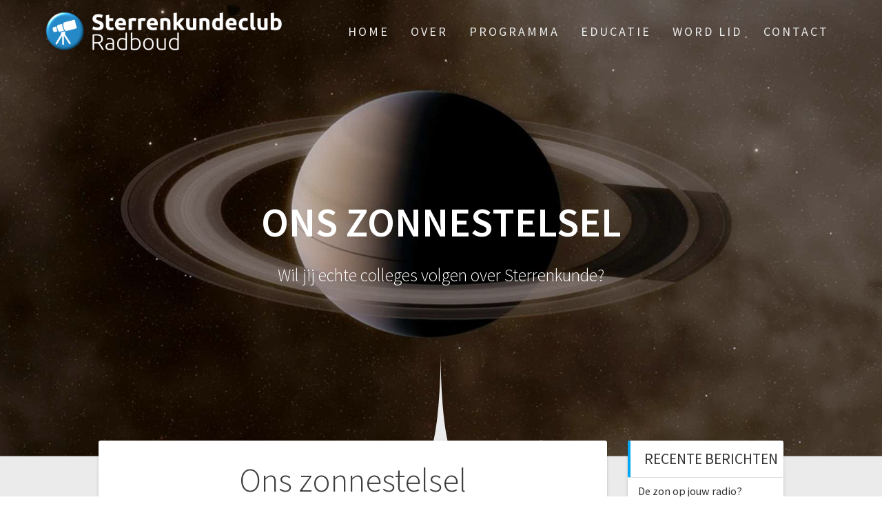

--- FILE ---
content_type: text/html; charset=UTF-8
request_url: https://sterrenkundeclubradboud.nl/educatie/2/
body_size: 52950
content:
<!DOCTYPE html>
<html lang="nl-NL">
<head>
    <meta charset="UTF-8">
    <meta name="viewport" content="width=device-width, initial-scale=1">
    <link rel="profile" href="https://gmpg.org/xfn/11">

    <title>Ons zonnestelsel &#8211; Sterrenkundeclub Radboud</title>
<meta name='robots' content='max-image-preview:large' />
<link rel='dns-prefetch' href='//fonts.googleapis.com' />
<link rel='dns-prefetch' href='//www.googletagmanager.com' />
<link href='https://fonts.gstatic.com' crossorigin rel='preconnect' />
<link rel="alternate" type="application/rss+xml" title="Sterrenkundeclub Radboud &raquo; feed" href="https://sterrenkundeclubradboud.nl/feed/" />
<link rel="alternate" type="application/rss+xml" title="Sterrenkundeclub Radboud &raquo; reacties feed" href="https://sterrenkundeclubradboud.nl/comments/feed/" />
<link rel="alternate" title="oEmbed (JSON)" type="application/json+oembed" href="https://sterrenkundeclubradboud.nl/wp-json/oembed/1.0/embed?url=https%3A%2F%2Fsterrenkundeclubradboud.nl%2Feducatie%2F2%2F" />
<link rel="alternate" title="oEmbed (XML)" type="text/xml+oembed" href="https://sterrenkundeclubradboud.nl/wp-json/oembed/1.0/embed?url=https%3A%2F%2Fsterrenkundeclubradboud.nl%2Feducatie%2F2%2F&#038;format=xml" />
<style id='wp-img-auto-sizes-contain-inline-css' type='text/css'>
img:is([sizes=auto i],[sizes^="auto," i]){contain-intrinsic-size:3000px 1500px}
/*# sourceURL=wp-img-auto-sizes-contain-inline-css */
</style>
<link rel='stylesheet' id='sgr-css' href='https://sterrenkundeclubradboud.nl/wp-content/plugins/simple-google-recaptcha/sgr.css?ver=1689325011' type='text/css' media='all' />
<style id='wp-emoji-styles-inline-css' type='text/css'>

	img.wp-smiley, img.emoji {
		display: inline !important;
		border: none !important;
		box-shadow: none !important;
		height: 1em !important;
		width: 1em !important;
		margin: 0 0.07em !important;
		vertical-align: -0.1em !important;
		background: none !important;
		padding: 0 !important;
	}
/*# sourceURL=wp-emoji-styles-inline-css */
</style>
<style id='wp-block-library-inline-css' type='text/css'>
:root{--wp-block-synced-color:#7a00df;--wp-block-synced-color--rgb:122,0,223;--wp-bound-block-color:var(--wp-block-synced-color);--wp-editor-canvas-background:#ddd;--wp-admin-theme-color:#007cba;--wp-admin-theme-color--rgb:0,124,186;--wp-admin-theme-color-darker-10:#006ba1;--wp-admin-theme-color-darker-10--rgb:0,107,160.5;--wp-admin-theme-color-darker-20:#005a87;--wp-admin-theme-color-darker-20--rgb:0,90,135;--wp-admin-border-width-focus:2px}@media (min-resolution:192dpi){:root{--wp-admin-border-width-focus:1.5px}}.wp-element-button{cursor:pointer}:root .has-very-light-gray-background-color{background-color:#eee}:root .has-very-dark-gray-background-color{background-color:#313131}:root .has-very-light-gray-color{color:#eee}:root .has-very-dark-gray-color{color:#313131}:root .has-vivid-green-cyan-to-vivid-cyan-blue-gradient-background{background:linear-gradient(135deg,#00d084,#0693e3)}:root .has-purple-crush-gradient-background{background:linear-gradient(135deg,#34e2e4,#4721fb 50%,#ab1dfe)}:root .has-hazy-dawn-gradient-background{background:linear-gradient(135deg,#faaca8,#dad0ec)}:root .has-subdued-olive-gradient-background{background:linear-gradient(135deg,#fafae1,#67a671)}:root .has-atomic-cream-gradient-background{background:linear-gradient(135deg,#fdd79a,#004a59)}:root .has-nightshade-gradient-background{background:linear-gradient(135deg,#330968,#31cdcf)}:root .has-midnight-gradient-background{background:linear-gradient(135deg,#020381,#2874fc)}:root{--wp--preset--font-size--normal:16px;--wp--preset--font-size--huge:42px}.has-regular-font-size{font-size:1em}.has-larger-font-size{font-size:2.625em}.has-normal-font-size{font-size:var(--wp--preset--font-size--normal)}.has-huge-font-size{font-size:var(--wp--preset--font-size--huge)}.has-text-align-center{text-align:center}.has-text-align-left{text-align:left}.has-text-align-right{text-align:right}.has-fit-text{white-space:nowrap!important}#end-resizable-editor-section{display:none}.aligncenter{clear:both}.items-justified-left{justify-content:flex-start}.items-justified-center{justify-content:center}.items-justified-right{justify-content:flex-end}.items-justified-space-between{justify-content:space-between}.screen-reader-text{border:0;clip-path:inset(50%);height:1px;margin:-1px;overflow:hidden;padding:0;position:absolute;width:1px;word-wrap:normal!important}.screen-reader-text:focus{background-color:#ddd;clip-path:none;color:#444;display:block;font-size:1em;height:auto;left:5px;line-height:normal;padding:15px 23px 14px;text-decoration:none;top:5px;width:auto;z-index:100000}html :where(.has-border-color){border-style:solid}html :where([style*=border-top-color]){border-top-style:solid}html :where([style*=border-right-color]){border-right-style:solid}html :where([style*=border-bottom-color]){border-bottom-style:solid}html :where([style*=border-left-color]){border-left-style:solid}html :where([style*=border-width]){border-style:solid}html :where([style*=border-top-width]){border-top-style:solid}html :where([style*=border-right-width]){border-right-style:solid}html :where([style*=border-bottom-width]){border-bottom-style:solid}html :where([style*=border-left-width]){border-left-style:solid}html :where(img[class*=wp-image-]){height:auto;max-width:100%}:where(figure){margin:0 0 1em}html :where(.is-position-sticky){--wp-admin--admin-bar--position-offset:var(--wp-admin--admin-bar--height,0px)}@media screen and (max-width:600px){html :where(.is-position-sticky){--wp-admin--admin-bar--position-offset:0px}}

/*# sourceURL=wp-block-library-inline-css */
</style><style id='wp-block-heading-inline-css' type='text/css'>
h1:where(.wp-block-heading).has-background,h2:where(.wp-block-heading).has-background,h3:where(.wp-block-heading).has-background,h4:where(.wp-block-heading).has-background,h5:where(.wp-block-heading).has-background,h6:where(.wp-block-heading).has-background{padding:1.25em 2.375em}h1.has-text-align-left[style*=writing-mode]:where([style*=vertical-lr]),h1.has-text-align-right[style*=writing-mode]:where([style*=vertical-rl]),h2.has-text-align-left[style*=writing-mode]:where([style*=vertical-lr]),h2.has-text-align-right[style*=writing-mode]:where([style*=vertical-rl]),h3.has-text-align-left[style*=writing-mode]:where([style*=vertical-lr]),h3.has-text-align-right[style*=writing-mode]:where([style*=vertical-rl]),h4.has-text-align-left[style*=writing-mode]:where([style*=vertical-lr]),h4.has-text-align-right[style*=writing-mode]:where([style*=vertical-rl]),h5.has-text-align-left[style*=writing-mode]:where([style*=vertical-lr]),h5.has-text-align-right[style*=writing-mode]:where([style*=vertical-rl]),h6.has-text-align-left[style*=writing-mode]:where([style*=vertical-lr]),h6.has-text-align-right[style*=writing-mode]:where([style*=vertical-rl]){rotate:180deg}
/*# sourceURL=https://sterrenkundeclubradboud.nl/wp-includes/blocks/heading/style.min.css */
</style>
<style id='wp-block-list-inline-css' type='text/css'>
ol,ul{box-sizing:border-box}:root :where(.wp-block-list.has-background){padding:1.25em 2.375em}
/*# sourceURL=https://sterrenkundeclubradboud.nl/wp-includes/blocks/list/style.min.css */
</style>
<style id='wp-block-paragraph-inline-css' type='text/css'>
.is-small-text{font-size:.875em}.is-regular-text{font-size:1em}.is-large-text{font-size:2.25em}.is-larger-text{font-size:3em}.has-drop-cap:not(:focus):first-letter{float:left;font-size:8.4em;font-style:normal;font-weight:100;line-height:.68;margin:.05em .1em 0 0;text-transform:uppercase}body.rtl .has-drop-cap:not(:focus):first-letter{float:none;margin-left:.1em}p.has-drop-cap.has-background{overflow:hidden}:root :where(p.has-background){padding:1.25em 2.375em}:where(p.has-text-color:not(.has-link-color)) a{color:inherit}p.has-text-align-left[style*="writing-mode:vertical-lr"],p.has-text-align-right[style*="writing-mode:vertical-rl"]{rotate:180deg}
/*# sourceURL=https://sterrenkundeclubradboud.nl/wp-includes/blocks/paragraph/style.min.css */
</style>
<style id='wp-block-separator-inline-css' type='text/css'>
@charset "UTF-8";.wp-block-separator{border:none;border-top:2px solid}:root :where(.wp-block-separator.is-style-dots){height:auto;line-height:1;text-align:center}:root :where(.wp-block-separator.is-style-dots):before{color:currentColor;content:"···";font-family:serif;font-size:1.5em;letter-spacing:2em;padding-left:2em}.wp-block-separator.is-style-dots{background:none!important;border:none!important}
/*# sourceURL=https://sterrenkundeclubradboud.nl/wp-includes/blocks/separator/style.min.css */
</style>
<style id='global-styles-inline-css' type='text/css'>
:root{--wp--preset--aspect-ratio--square: 1;--wp--preset--aspect-ratio--4-3: 4/3;--wp--preset--aspect-ratio--3-4: 3/4;--wp--preset--aspect-ratio--3-2: 3/2;--wp--preset--aspect-ratio--2-3: 2/3;--wp--preset--aspect-ratio--16-9: 16/9;--wp--preset--aspect-ratio--9-16: 9/16;--wp--preset--color--black: #000000;--wp--preset--color--cyan-bluish-gray: #abb8c3;--wp--preset--color--white: #ffffff;--wp--preset--color--pale-pink: #f78da7;--wp--preset--color--vivid-red: #cf2e2e;--wp--preset--color--luminous-vivid-orange: #ff6900;--wp--preset--color--luminous-vivid-amber: #fcb900;--wp--preset--color--light-green-cyan: #7bdcb5;--wp--preset--color--vivid-green-cyan: #00d084;--wp--preset--color--pale-cyan-blue: #8ed1fc;--wp--preset--color--vivid-cyan-blue: #0693e3;--wp--preset--color--vivid-purple: #9b51e0;--wp--preset--gradient--vivid-cyan-blue-to-vivid-purple: linear-gradient(135deg,rgb(6,147,227) 0%,rgb(155,81,224) 100%);--wp--preset--gradient--light-green-cyan-to-vivid-green-cyan: linear-gradient(135deg,rgb(122,220,180) 0%,rgb(0,208,130) 100%);--wp--preset--gradient--luminous-vivid-amber-to-luminous-vivid-orange: linear-gradient(135deg,rgb(252,185,0) 0%,rgb(255,105,0) 100%);--wp--preset--gradient--luminous-vivid-orange-to-vivid-red: linear-gradient(135deg,rgb(255,105,0) 0%,rgb(207,46,46) 100%);--wp--preset--gradient--very-light-gray-to-cyan-bluish-gray: linear-gradient(135deg,rgb(238,238,238) 0%,rgb(169,184,195) 100%);--wp--preset--gradient--cool-to-warm-spectrum: linear-gradient(135deg,rgb(74,234,220) 0%,rgb(151,120,209) 20%,rgb(207,42,186) 40%,rgb(238,44,130) 60%,rgb(251,105,98) 80%,rgb(254,248,76) 100%);--wp--preset--gradient--blush-light-purple: linear-gradient(135deg,rgb(255,206,236) 0%,rgb(152,150,240) 100%);--wp--preset--gradient--blush-bordeaux: linear-gradient(135deg,rgb(254,205,165) 0%,rgb(254,45,45) 50%,rgb(107,0,62) 100%);--wp--preset--gradient--luminous-dusk: linear-gradient(135deg,rgb(255,203,112) 0%,rgb(199,81,192) 50%,rgb(65,88,208) 100%);--wp--preset--gradient--pale-ocean: linear-gradient(135deg,rgb(255,245,203) 0%,rgb(182,227,212) 50%,rgb(51,167,181) 100%);--wp--preset--gradient--electric-grass: linear-gradient(135deg,rgb(202,248,128) 0%,rgb(113,206,126) 100%);--wp--preset--gradient--midnight: linear-gradient(135deg,rgb(2,3,129) 0%,rgb(40,116,252) 100%);--wp--preset--font-size--small: 13px;--wp--preset--font-size--medium: 20px;--wp--preset--font-size--large: 36px;--wp--preset--font-size--x-large: 42px;--wp--preset--spacing--20: 0.44rem;--wp--preset--spacing--30: 0.67rem;--wp--preset--spacing--40: 1rem;--wp--preset--spacing--50: 1.5rem;--wp--preset--spacing--60: 2.25rem;--wp--preset--spacing--70: 3.38rem;--wp--preset--spacing--80: 5.06rem;--wp--preset--shadow--natural: 6px 6px 9px rgba(0, 0, 0, 0.2);--wp--preset--shadow--deep: 12px 12px 50px rgba(0, 0, 0, 0.4);--wp--preset--shadow--sharp: 6px 6px 0px rgba(0, 0, 0, 0.2);--wp--preset--shadow--outlined: 6px 6px 0px -3px rgb(255, 255, 255), 6px 6px rgb(0, 0, 0);--wp--preset--shadow--crisp: 6px 6px 0px rgb(0, 0, 0);}:where(.is-layout-flex){gap: 0.5em;}:where(.is-layout-grid){gap: 0.5em;}body .is-layout-flex{display: flex;}.is-layout-flex{flex-wrap: wrap;align-items: center;}.is-layout-flex > :is(*, div){margin: 0;}body .is-layout-grid{display: grid;}.is-layout-grid > :is(*, div){margin: 0;}:where(.wp-block-columns.is-layout-flex){gap: 2em;}:where(.wp-block-columns.is-layout-grid){gap: 2em;}:where(.wp-block-post-template.is-layout-flex){gap: 1.25em;}:where(.wp-block-post-template.is-layout-grid){gap: 1.25em;}.has-black-color{color: var(--wp--preset--color--black) !important;}.has-cyan-bluish-gray-color{color: var(--wp--preset--color--cyan-bluish-gray) !important;}.has-white-color{color: var(--wp--preset--color--white) !important;}.has-pale-pink-color{color: var(--wp--preset--color--pale-pink) !important;}.has-vivid-red-color{color: var(--wp--preset--color--vivid-red) !important;}.has-luminous-vivid-orange-color{color: var(--wp--preset--color--luminous-vivid-orange) !important;}.has-luminous-vivid-amber-color{color: var(--wp--preset--color--luminous-vivid-amber) !important;}.has-light-green-cyan-color{color: var(--wp--preset--color--light-green-cyan) !important;}.has-vivid-green-cyan-color{color: var(--wp--preset--color--vivid-green-cyan) !important;}.has-pale-cyan-blue-color{color: var(--wp--preset--color--pale-cyan-blue) !important;}.has-vivid-cyan-blue-color{color: var(--wp--preset--color--vivid-cyan-blue) !important;}.has-vivid-purple-color{color: var(--wp--preset--color--vivid-purple) !important;}.has-black-background-color{background-color: var(--wp--preset--color--black) !important;}.has-cyan-bluish-gray-background-color{background-color: var(--wp--preset--color--cyan-bluish-gray) !important;}.has-white-background-color{background-color: var(--wp--preset--color--white) !important;}.has-pale-pink-background-color{background-color: var(--wp--preset--color--pale-pink) !important;}.has-vivid-red-background-color{background-color: var(--wp--preset--color--vivid-red) !important;}.has-luminous-vivid-orange-background-color{background-color: var(--wp--preset--color--luminous-vivid-orange) !important;}.has-luminous-vivid-amber-background-color{background-color: var(--wp--preset--color--luminous-vivid-amber) !important;}.has-light-green-cyan-background-color{background-color: var(--wp--preset--color--light-green-cyan) !important;}.has-vivid-green-cyan-background-color{background-color: var(--wp--preset--color--vivid-green-cyan) !important;}.has-pale-cyan-blue-background-color{background-color: var(--wp--preset--color--pale-cyan-blue) !important;}.has-vivid-cyan-blue-background-color{background-color: var(--wp--preset--color--vivid-cyan-blue) !important;}.has-vivid-purple-background-color{background-color: var(--wp--preset--color--vivid-purple) !important;}.has-black-border-color{border-color: var(--wp--preset--color--black) !important;}.has-cyan-bluish-gray-border-color{border-color: var(--wp--preset--color--cyan-bluish-gray) !important;}.has-white-border-color{border-color: var(--wp--preset--color--white) !important;}.has-pale-pink-border-color{border-color: var(--wp--preset--color--pale-pink) !important;}.has-vivid-red-border-color{border-color: var(--wp--preset--color--vivid-red) !important;}.has-luminous-vivid-orange-border-color{border-color: var(--wp--preset--color--luminous-vivid-orange) !important;}.has-luminous-vivid-amber-border-color{border-color: var(--wp--preset--color--luminous-vivid-amber) !important;}.has-light-green-cyan-border-color{border-color: var(--wp--preset--color--light-green-cyan) !important;}.has-vivid-green-cyan-border-color{border-color: var(--wp--preset--color--vivid-green-cyan) !important;}.has-pale-cyan-blue-border-color{border-color: var(--wp--preset--color--pale-cyan-blue) !important;}.has-vivid-cyan-blue-border-color{border-color: var(--wp--preset--color--vivid-cyan-blue) !important;}.has-vivid-purple-border-color{border-color: var(--wp--preset--color--vivid-purple) !important;}.has-vivid-cyan-blue-to-vivid-purple-gradient-background{background: var(--wp--preset--gradient--vivid-cyan-blue-to-vivid-purple) !important;}.has-light-green-cyan-to-vivid-green-cyan-gradient-background{background: var(--wp--preset--gradient--light-green-cyan-to-vivid-green-cyan) !important;}.has-luminous-vivid-amber-to-luminous-vivid-orange-gradient-background{background: var(--wp--preset--gradient--luminous-vivid-amber-to-luminous-vivid-orange) !important;}.has-luminous-vivid-orange-to-vivid-red-gradient-background{background: var(--wp--preset--gradient--luminous-vivid-orange-to-vivid-red) !important;}.has-very-light-gray-to-cyan-bluish-gray-gradient-background{background: var(--wp--preset--gradient--very-light-gray-to-cyan-bluish-gray) !important;}.has-cool-to-warm-spectrum-gradient-background{background: var(--wp--preset--gradient--cool-to-warm-spectrum) !important;}.has-blush-light-purple-gradient-background{background: var(--wp--preset--gradient--blush-light-purple) !important;}.has-blush-bordeaux-gradient-background{background: var(--wp--preset--gradient--blush-bordeaux) !important;}.has-luminous-dusk-gradient-background{background: var(--wp--preset--gradient--luminous-dusk) !important;}.has-pale-ocean-gradient-background{background: var(--wp--preset--gradient--pale-ocean) !important;}.has-electric-grass-gradient-background{background: var(--wp--preset--gradient--electric-grass) !important;}.has-midnight-gradient-background{background: var(--wp--preset--gradient--midnight) !important;}.has-small-font-size{font-size: var(--wp--preset--font-size--small) !important;}.has-medium-font-size{font-size: var(--wp--preset--font-size--medium) !important;}.has-large-font-size{font-size: var(--wp--preset--font-size--large) !important;}.has-x-large-font-size{font-size: var(--wp--preset--font-size--x-large) !important;}
/*# sourceURL=global-styles-inline-css */
</style>

<style id='classic-theme-styles-inline-css' type='text/css'>
/*! This file is auto-generated */
.wp-block-button__link{color:#fff;background-color:#32373c;border-radius:9999px;box-shadow:none;text-decoration:none;padding:calc(.667em + 2px) calc(1.333em + 2px);font-size:1.125em}.wp-block-file__button{background:#32373c;color:#fff;text-decoration:none}
/*# sourceURL=/wp-includes/css/classic-themes.min.css */
</style>
<link rel='stylesheet' id='one-page-express-fonts-css' href='https://fonts.googleapis.com/css?family=Source+Sans+Pro%3A200%2Cnormal%2C300%2C600%2C700%7CPlayfair+Display%3Aregular%2Citalic%2C700%2C900&#038;subset=latin%2Clatin-ext' type='text/css' media='all' />
<link rel='stylesheet' id='one-page-express-style-css' href='https://sterrenkundeclubradboud.nl/wp-content/themes/one-page-express/style.css?ver=1.3.54' type='text/css' media='all' />
<style id='one-page-express-style-inline-css' type='text/css'>
img.logo.dark, img.custom-logo{max-height:80px;}
/*# sourceURL=one-page-express-style-inline-css */
</style>
<link rel='stylesheet' id='one-page-express-font-awesome-css' href='https://sterrenkundeclubradboud.nl/wp-content/themes/one-page-express/assets/font-awesome/font-awesome.min.css?ver=1.3.54' type='text/css' media='all' />
<link rel='stylesheet' id='one-page-express-font-awesome-extra-css' href='https://sterrenkundeclubradboud.nl/wp-content/themes/one-page-express/assets/font-awesome/font-awesome-extra.min.css?ver=1.3.54' type='text/css' media='all' />
<link rel='stylesheet' id='one-page-express-animate-css' href='https://sterrenkundeclubradboud.nl/wp-content/themes/one-page-express/assets/css/animate.css?ver=1.3.54' type='text/css' media='all' />
<link rel='stylesheet' id='one-page-express-webgradients-css' href='https://sterrenkundeclubradboud.nl/wp-content/themes/one-page-express/assets/css/webgradients.css?ver=1.3.54' type='text/css' media='all' />
<link rel='stylesheet' id='newsletter-css' href='https://sterrenkundeclubradboud.nl/wp-content/plugins/newsletter/style.css?ver=9.0.9' type='text/css' media='all' />
<link rel='stylesheet' id='kirki-styles-one_page_express-css' href='https://sterrenkundeclubradboud.nl/wp-content/themes/one-page-express/customizer/kirki/assets/css/kirki-styles.css' type='text/css' media='all' />
<style id='kirki-styles-one_page_express-inline-css' type='text/css'>
.header-homepage.color-overlay:before{background-color:#000;opacity:0.12;}.header-homepage + .header-separator svg{height:162px!important;}.header.color-overlay:before{background-color:#000;opacity:0.14;}.header-separator svg{height:184px!important;}.inner-header-description{padding-top:10%;padding-bottom:10%;}.header-homepage .header-description-row{padding-top:5%;padding-bottom:5%;}@media only screen and (min-width: 768px){.inner-header-description{text-align:center;}.header-content .align-holder{text-align:center!important;}.header-content{width:100%!important;}}
/*# sourceURL=kirki-styles-one_page_express-inline-css */
</style>
<script type="text/javascript" id="sgr-js-extra">
/* <![CDATA[ */
var sgr = {"sgr_site_key":"6LdngsYhAAAAANa-TFbZ35m-d3GlEHL2BPwGC8Ys"};
//# sourceURL=sgr-js-extra
/* ]]> */
</script>
<script type="text/javascript" src="https://sterrenkundeclubradboud.nl/wp-content/plugins/simple-google-recaptcha/sgr.js?ver=1689325011" id="sgr-js"></script>
<script type="text/javascript" src="https://sterrenkundeclubradboud.nl/wp-content/plugins/stop-user-enumeration/frontend/js/frontend.js?ver=1.7.5" id="stop-user-enumeration-js" defer="defer" data-wp-strategy="defer"></script>
<script type="text/javascript" src="https://sterrenkundeclubradboud.nl/wp-includes/js/jquery/jquery.min.js?ver=3.7.1" id="jquery-core-js"></script>
<script type="text/javascript" src="https://sterrenkundeclubradboud.nl/wp-includes/js/jquery/jquery-migrate.min.js?ver=3.4.1" id="jquery-migrate-js"></script>
<script type="text/javascript" src="https://sterrenkundeclubradboud.nl/wp-content/themes/one-page-express/assets/js/smoothscroll.js?ver=1.3.54" id="one-page-express-smoothscroll-js"></script>
<link rel="https://api.w.org/" href="https://sterrenkundeclubradboud.nl/wp-json/" /><link rel="alternate" title="JSON" type="application/json" href="https://sterrenkundeclubradboud.nl/wp-json/wp/v2/posts/2493" /><link rel="EditURI" type="application/rsd+xml" title="RSD" href="https://sterrenkundeclubradboud.nl/xmlrpc.php?rsd" />

<link rel="canonical" href="https://sterrenkundeclubradboud.nl/educatie/2/" />
<link rel='shortlink' href='https://sterrenkundeclubradboud.nl/?p=2493' />
<meta name="generator" content="Site Kit by Google 1.167.0" />		<style data-name="overlap">
			@media only screen and (min-width: 768px) {
				.header-homepage {
					padding-bottom: 200px;
				}

				.homepage-template .content {
					position: relative;
					z-index: 10;
				}

				.homepage-template .page-content div[data-overlap]:first-of-type>div:first-of-type {
					margin-top: -200px;
					background: transparent !important;
				}
			}
		</style>
			<!-- Analytics by WP Statistics - https://wp-statistics.com -->
        <style data-name="overlap">
            @media only screen and (min-width: 768px) {
                .blog .content,
                .archive .content,
                .single-post .content {
                    position: relative;
                    z-index: 10;
                }

                .blog .content > .gridContainer > .row,
                .archive .content > .gridContainer > .row,
                .single-post .content > .gridContainer > .row {
                    margin-top: -10%;
                    background: transparent !important;
                }

                .blog .header,
                .archive .header,
                .single-post .header {
                    padding-bottom: 10%;
                }
            }
        </style>
	    <style>
        @media only screen and (min-width: 768px) {
            .align-container {
                margin: auto auto  auto  auto            }
        }
    </style>
	<style type="text/css" id="custom-background-css">
body.custom-background { background-color: #ffffff; background-image: url("https://sterrenkundeclubradboud.nl/wp-content/uploads/2017/07/all-2143174_1920.jpg"); background-position: center top; background-size: auto; background-repeat: repeat; background-attachment: scroll; }
</style>
	<link rel="icon" href="https://sterrenkundeclubradboud.nl/wp-content/uploads/2019/08/favicon-150x150.png" sizes="32x32" />
<link rel="icon" href="https://sterrenkundeclubradboud.nl/wp-content/uploads/2019/08/favicon-e1566817007686.png" sizes="192x192" />
<link rel="apple-touch-icon" href="https://sterrenkundeclubradboud.nl/wp-content/uploads/2019/08/favicon-e1566817007686.png" />
<meta name="msapplication-TileImage" content="https://sterrenkundeclubradboud.nl/wp-content/uploads/2019/08/favicon-e1566817007686.png" />
<link rel='stylesheet' id='sow-button-atom-2c7e2cf7ff77-css' href='https://sterrenkundeclubradboud.nl/wp-content/uploads/siteorigin-widgets/sow-button-atom-2c7e2cf7ff77.css?ver=03ba9ac076ccbe39d65f883498b1c140' type='text/css' media='all' />
<link rel='stylesheet' id='sow-button-base-css' href='https://sterrenkundeclubradboud.nl/wp-content/plugins/so-widgets-bundle/widgets/button/css/style.css?ver=1.70.2' type='text/css' media='all' />
<link rel='stylesheet' id='siteorigin-widget-icon-font-fontawesome-css' href='https://sterrenkundeclubradboud.nl/wp-content/plugins/so-widgets-bundle/icons/fontawesome/style.css?ver=03ba9ac076ccbe39d65f883498b1c140' type='text/css' media='all' />
<link rel='stylesheet' id='sow-button-atom-29befa403212-css' href='https://sterrenkundeclubradboud.nl/wp-content/uploads/siteorigin-widgets/sow-button-atom-29befa403212.css?ver=03ba9ac076ccbe39d65f883498b1c140' type='text/css' media='all' />
</head>

<body data-rsssl=1 class="wp-singular post-template-default single single-post postid-2493 single-format-standard custom-background wp-custom-logo wp-theme-one-page-express">
<div id="opex-overlap-custom-background-to-remove"
     style="position: absolute; top: 0; background-color: #FFF; min-height: 100vh; min-width: 100vw;">
</div>

    <style>
        .screen-reader-text[href="#page-content"]:focus {
            background-color: #f1f1f1;
            border-radius: 3px;
            box-shadow: 0 0 2px 2px rgba(0, 0, 0, 0.6);
            clip: auto !important;
            clip-path: none;
            color: #21759b;

        }
    </style>
    <a class="skip-link screen-reader-text"
       href="#page-content">Ga naar de inhoud</a>
	<div class="header-top "  data-sticky='0'  data-sticky-mobile='1'  data-sticky-to='top' >
    <div class="navigation-wrapper ope-inner-page">
        <div class="logo_col">
            <a href="https://sterrenkundeclubradboud.nl/" class="logo-link dark" rel="home" itemprop="url"><img width="487" height="80" src="https://sterrenkundeclubradboud.nl/wp-content/uploads/2017/08/cropped-logo-site-zwart-1.png" class="logo dark" alt="" itemprop="logo" decoding="async" srcset="https://sterrenkundeclubradboud.nl/wp-content/uploads/2017/08/cropped-logo-site-zwart-1.png 487w, https://sterrenkundeclubradboud.nl/wp-content/uploads/2017/08/cropped-logo-site-zwart-1-300x49.png 300w" sizes="(max-width: 487px) 100vw, 487px" /></a><a href="https://sterrenkundeclubradboud.nl/" class="custom-logo-link" rel="home"><img width="487" height="80" src="https://sterrenkundeclubradboud.nl/wp-content/uploads/2017/08/cropped-logo-site-wit-2.png" class="custom-logo" alt="Sterrenkundeclub Radboud" decoding="async" srcset="https://sterrenkundeclubradboud.nl/wp-content/uploads/2017/08/cropped-logo-site-wit-2.png 487w, https://sterrenkundeclubradboud.nl/wp-content/uploads/2017/08/cropped-logo-site-wit-2-300x49.png 300w" sizes="(max-width: 487px) 100vw, 487px" /></a>        </div>
        <div class="main_menu_col">
            <div id="drop_mainmenu_container" class="menu-main-menu-container"><ul id="drop_mainmenu" class="fm2_drop_mainmenu"><li id="menu-item-63" class="menu-item menu-item-type-custom menu-item-object-custom menu-item-home menu-item-63"><a href="https://sterrenkundeclubradboud.nl">Home</a></li>
<li id="menu-item-73" class="menu-item menu-item-type-custom menu-item-object-custom menu-item-has-children menu-item-73"><a href="https://www.sterrenkundeclubradboud.nl/over-ons/">Over</a>
<ul class="sub-menu">
	<li id="menu-item-1016" class="menu-item menu-item-type-custom menu-item-object-custom menu-item-1016"><a href="https://sterrenkundeclubradboud.nl/nieuwsberichten/">Nieuws</a></li>
	<li id="menu-item-1672" class="menu-item menu-item-type-post_type menu-item-object-page menu-item-1672"><a href="https://sterrenkundeclubradboud.nl/series-en-documentaires/">Series en docu’s</a></li>
	<li id="menu-item-525" class="menu-item menu-item-type-post_type menu-item-object-page menu-item-525"><a href="https://sterrenkundeclubradboud.nl/netwerkpartners/">Netwerkpartners</a></li>
	<li id="menu-item-437" class="menu-item menu-item-type-post_type menu-item-object-page menu-item-437"><a href="https://sterrenkundeclubradboud.nl/help-ons/">Help ons</a></li>
</ul>
</li>
<li id="menu-item-286" class="menu-item menu-item-type-post_type menu-item-object-page menu-item-has-children menu-item-286"><a href="https://sterrenkundeclubradboud.nl/programma/">Programma</a>
<ul class="sub-menu">
	<li id="menu-item-1093" class="menu-item menu-item-type-post_type menu-item-object-page menu-item-1093"><a href="https://sterrenkundeclubradboud.nl/voorgaande-jaren/">Voorgaande jaren</a></li>
</ul>
</li>
<li id="menu-item-2776" class="menu-item menu-item-type-post_type menu-item-object-post menu-item-has-children menu-item-2776"><a href="https://sterrenkundeclubradboud.nl/educatie/educatie/">Educatie</a>
<ul class="sub-menu">
	<li id="menu-item-3605" class="menu-item menu-item-type-post_type menu-item-object-page menu-item-3605"><a href="https://sterrenkundeclubradboud.nl/basiskennis/">Basiskennis</a></li>
</ul>
</li>
<li id="menu-item-273" class="menu-item menu-item-type-custom menu-item-object-custom menu-item-273"><a href="https://sterrenkundeclubradboud.nl/aanmelden-als-lid/">Word lid</a></li>
<li id="menu-item-71" class="menu-item menu-item-type-custom menu-item-object-custom menu-item-has-children menu-item-71"><a href="https://sterrenkundeclubradboud.nl/contact/">Contact</a>
<ul class="sub-menu">
	<li id="menu-item-1325" class="menu-item menu-item-type-post_type menu-item-object-page menu-item-1325"><a href="https://sterrenkundeclubradboud.nl/route/">Route</a></li>
</ul>
</li>
</ul></div>        </div>
    </div>
</div>

<div id="page" class="site">
    <div class="header-wrapper">
        <div  class='header  color-overlay' style=''>
            
            <div class="inner-header-description gridContainer">
                <div class="row header-description-row">
                    <h1 class="heading8">
                        Ons zonnestelsel                    </h1>
                                            <p class="header-subtitle">Wil jij echte colleges volgen over Sterrenkunde?</p>
                                    </div>
            </div>
            <div class="header-separator header-separator-bottom header-separator-reverse"><svg xmlns="http://www.w3.org/2000/svg" viewBox="0 0 1000 20" preserveAspectRatio="none">
	<path class="svg-white-bg" d="M0,0v3c0,0,393.8,0,483.4,0c9.2,0,16.6,7.4,16.6,16.6c0-9.1,7.4-16.6,16.6-16.6C606.2,3,1000,3,1000,3V0H0z"/>
</svg></div>        </div>
    </div>
<div id="page-content" class="content">
  <div class="gridContainer">
    <div class="row">
      <div class="post-item ">
        <div id="post-2493"class="post-2493 post type-post status-publish format-standard hentry category-educatie">  <div class="post-content-single">    <h2 class="heading109"> Ons zonnestelsel</h2>    

<div class="post-header single-post-header">
  <i class="font-icon-post fa fa-user"></i>
  <a href="https://sterrenkundeclubradboud.nl/author/admin/" title="Berichten van admin" rel="author">admin</a>  <i class="font-icon-post fa fa-calendar"></i>
  <span class="span12"></span>
  <i class="font-icon-post fa fa-folder-o"></i>
  <a href="https://sterrenkundeclubradboud.nl/category/educatie/" rel="category tag">Educatie</a>  <i class="font-icon-post fa fa-comment-o"></i>
  <span>0</span>
</div>    <div class="post-content-inner">      
<hr class="wp-block-separator"/>



<hr class="wp-block-separator"/>



<h3 class="wp-block-heading"><span class="has-inline-color has-black-color">NPO Kennis</span></h3>



<p class="has-black-color has-text-color">NPO Kennis is een kennisplatform voor iedereen die wil weten hoe het zit. Men geeft heldere antwoorden op vragen die bij je opkomen over actuele kwesties. Of zaken die aansluiten op je persoonlijke leven. </p>



<p class="has-black-color has-text-color">Men beantwoordt de vragen door middel van korte verhalen met unieke video’s van alle publieke omroepen. Feiten worden van fabels gescheiden &#8211; echt van nep &#8211; en men hoopt dat de antwoorden je helpen het nieuws en de wereld om je heen beter te begrijpen. </p>



<h4 class="has-black-color has-text-color wp-block-heading">Ons zonnestelsel</h4>



<p class="has-black-color has-text-color">Alle leven op aarde is te danken aan de warmte van de zon. Ook voor het ontstaan van planeten was de zon belangrijk – ze waren er zonder de zon niet geweest. Hoe is het zonnestelsel ontstaan? Waarom draaien de planeten om de zon? En heeft ons zonnestelsel nu acht of negen planeten?</p>



<p class="has-black-color has-text-color">Er zijn 6 onderwerpen die worden behandeld met tekst en video, waaronder een kort intro door André Kuipers. In totaal zijn er 9 videoclips en 1 radiopodcast. </p>



<ol class="wp-block-list"><li><span class="has-inline-color has-black-color">Hoe is het zonnestelsel ontstaan?</span></li><li><span class="has-inline-color has-black-color">Hoe lang weten we al dat het zonnestelsel bestaat?</span></li><li><span class="has-inline-color has-black-color">Is Pluto nu wel of geen planeet?</span></li><li><span class="has-inline-color has-black-color">Hoe zijn de manen ontstaan?</span></li><li><span class="has-inline-color has-black-color">Waarom draaien planeten in een baan om de zon?</span></li><li><span class="has-inline-color has-black-color">Waarom is in ons zonnestelsel alleen op aarde leven mogelijk?</span></li></ol>



<p class="has-black-color has-text-color">Leeftijd: 9-15 jaar<br></p>



<p></p>


<div
			
			class="so-widget-sow-button so-widget-sow-button-atom-2c7e2cf7ff77"
			
		><div class="ow-button-base ow-button-align-center"
>
			<a
					href="https://npokennis.nl/longread/7848/hoe-is-ons-zonnestelsel-ontstaan"
					class="sowb-button ow-icon-placement-right ow-button-hover" target="_blank" rel="noopener noreferrer" 	>
		<span>
			<span class="sow-icon-fontawesome sow-far" data-sow-icon="&#xf35a;"
		style="" 
		aria-hidden="true"></span>
			Bekijk de lessen op NPO Kennis		</span>
			</a>
	</div>
</div>


<p></p>


<div
			
			class="so-widget-sow-button so-widget-sow-button-atom-29befa403212"
			
		><div class="ow-button-base ow-button-align-center"
>
			<a
					href="https://sterrenkundeclubradboud.nl/educatie/educatie/"
					class="sowb-button ow-icon-placement-left ow-button-hover" 	>
		<span>
			<span class="sow-icon-fontawesome sow-far" data-sow-icon="&#xf359;"
		style="" 
		aria-hidden="true"></span>
			Terug naar Educatie Sterrenkunde		</span>
			</a>
	</div>
</div>


<p></p>
    </div>          </div>  
	<nav class="navigation post-navigation" aria-label="Berichten">
		<h2 class="screen-reader-text">Bericht navigatie</h2>
		<div class="nav-links"><div class="nav-previous"><a href="https://sterrenkundeclubradboud.nl/educatie/de-ruimte-experts/" rel="prev"><span class="meta-nav" aria-hidden="true">Vorige:</span> <span class="screen-reader-text">Vorig bericht:</span> <span class="post-title">De Ruimte-Experts</span></a></div><div class="nav-next"><a href="https://sterrenkundeclubradboud.nl/educatie/stoomcursus/" rel="next"><span class="meta-nav" aria-hidden="true">Volgende:</span> <span class="screen-reader-text">Volgend bericht:</span> <span class="post-title">Stoomcursus sterrenkunde</span></a></div></div>
	</nav>     </div>      </div> 
      <div class="sidebar">  
		<div id="recent-posts-2" class="widget widget_recent_entries">
		<h2 class="widgettitle">Recente berichten</h2>
		<ul>
											<li>
					<a href="https://sterrenkundeclubradboud.nl/colleges/de-zon-op-jouw-radio/">De zon op jouw radio?</a>
									</li>
											<li>
					<a href="https://sterrenkundeclubradboud.nl/colleges/gammaflitsen/">Gammaflitsen</a>
									</li>
											<li>
					<a href="https://sterrenkundeclubradboud.nl/colleges/pulsars/">Pulsars</a>
									</li>
											<li>
					<a href="https://sterrenkundeclubradboud.nl/colleges/ufos/">UFO&#8217;s (We zien ze vliegen!)</a>
									</li>
											<li>
					<a href="https://sterrenkundeclubradboud.nl/colleges/water-mars/">Het waterrijke verleden van Mars</a>
									</li>
											<li>
					<a href="https://sterrenkundeclubradboud.nl/colleges/trommels-universum/">Over trommels en het universum</a>
									</li>
											<li>
					<a href="https://sterrenkundeclubradboud.nl/colleges/zwarte-gaten-muziek/">Zit er muziek in zwarte gaten?</a>
									</li>
											<li>
					<a href="https://sterrenkundeclubradboud.nl/colleges/deeltjesfysica/">De allerkleinste deeltjes in het universum</a>
									</li>
					</ul>

		</div><div id="categories-2" class="widget widget_categories"><h2 class="widgettitle">Categorieën</h2>
			<ul>
					<li class="cat-item cat-item-1"><a href="https://sterrenkundeclubradboud.nl/category/colleges/">Colleges</a>
</li>
	<li class="cat-item cat-item-16"><a href="https://sterrenkundeclubradboud.nl/category/educatie/">Educatie</a>
</li>
	<li class="cat-item cat-item-4"><a href="https://sterrenkundeclubradboud.nl/category/publiciteit/">Publiciteit</a>
</li>
			</ul>

			</div><div id="archives-2" class="widget widget_archive"><h2 class="widgettitle">Archieven</h2>
			<ul>
					<li><a href='https://sterrenkundeclubradboud.nl/2025/12/'>december 2025</a></li>
	<li><a href='https://sterrenkundeclubradboud.nl/2025/11/'>november 2025</a></li>
	<li><a href='https://sterrenkundeclubradboud.nl/2025/09/'>september 2025</a></li>
	<li><a href='https://sterrenkundeclubradboud.nl/2025/05/'>mei 2025</a></li>
	<li><a href='https://sterrenkundeclubradboud.nl/2025/03/'>maart 2025</a></li>
	<li><a href='https://sterrenkundeclubradboud.nl/2025/01/'>januari 2025</a></li>
	<li><a href='https://sterrenkundeclubradboud.nl/2024/12/'>december 2024</a></li>
	<li><a href='https://sterrenkundeclubradboud.nl/2024/11/'>november 2024</a></li>
	<li><a href='https://sterrenkundeclubradboud.nl/2024/10/'>oktober 2024</a></li>
	<li><a href='https://sterrenkundeclubradboud.nl/2024/09/'>september 2024</a></li>
	<li><a href='https://sterrenkundeclubradboud.nl/2024/05/'>mei 2024</a></li>
	<li><a href='https://sterrenkundeclubradboud.nl/2024/04/'>april 2024</a></li>
	<li><a href='https://sterrenkundeclubradboud.nl/2024/02/'>februari 2024</a></li>
	<li><a href='https://sterrenkundeclubradboud.nl/2024/01/'>januari 2024</a></li>
	<li><a href='https://sterrenkundeclubradboud.nl/2023/11/'>november 2023</a></li>
	<li><a href='https://sterrenkundeclubradboud.nl/2023/05/'>mei 2023</a></li>
	<li><a href='https://sterrenkundeclubradboud.nl/2023/03/'>maart 2023</a></li>
	<li><a href='https://sterrenkundeclubradboud.nl/2023/02/'>februari 2023</a></li>
	<li><a href='https://sterrenkundeclubradboud.nl/2023/01/'>januari 2023</a></li>
	<li><a href='https://sterrenkundeclubradboud.nl/2022/12/'>december 2022</a></li>
	<li><a href='https://sterrenkundeclubradboud.nl/2022/11/'>november 2022</a></li>
	<li><a href='https://sterrenkundeclubradboud.nl/2022/10/'>oktober 2022</a></li>
	<li><a href='https://sterrenkundeclubradboud.nl/2022/09/'>september 2022</a></li>
	<li><a href='https://sterrenkundeclubradboud.nl/2022/06/'>juni 2022</a></li>
	<li><a href='https://sterrenkundeclubradboud.nl/2022/04/'>april 2022</a></li>
	<li><a href='https://sterrenkundeclubradboud.nl/2022/03/'>maart 2022</a></li>
	<li><a href='https://sterrenkundeclubradboud.nl/2022/02/'>februari 2022</a></li>
	<li><a href='https://sterrenkundeclubradboud.nl/2022/01/'>januari 2022</a></li>
	<li><a href='https://sterrenkundeclubradboud.nl/2021/12/'>december 2021</a></li>
	<li><a href='https://sterrenkundeclubradboud.nl/2021/11/'>november 2021</a></li>
	<li><a href='https://sterrenkundeclubradboud.nl/2021/10/'>oktober 2021</a></li>
	<li><a href='https://sterrenkundeclubradboud.nl/2021/09/'>september 2021</a></li>
	<li><a href='https://sterrenkundeclubradboud.nl/2021/06/'>juni 2021</a></li>
	<li><a href='https://sterrenkundeclubradboud.nl/2021/05/'>mei 2021</a></li>
	<li><a href='https://sterrenkundeclubradboud.nl/2021/04/'>april 2021</a></li>
	<li><a href='https://sterrenkundeclubradboud.nl/2021/03/'>maart 2021</a></li>
	<li><a href='https://sterrenkundeclubradboud.nl/2021/02/'>februari 2021</a></li>
	<li><a href='https://sterrenkundeclubradboud.nl/2021/01/'>januari 2021</a></li>
	<li><a href='https://sterrenkundeclubradboud.nl/2020/11/'>november 2020</a></li>
	<li><a href='https://sterrenkundeclubradboud.nl/2020/10/'>oktober 2020</a></li>
	<li><a href='https://sterrenkundeclubradboud.nl/2020/09/'>september 2020</a></li>
	<li><a href='https://sterrenkundeclubradboud.nl/2020/06/'>juni 2020</a></li>
	<li><a href='https://sterrenkundeclubradboud.nl/2020/03/'>maart 2020</a></li>
	<li><a href='https://sterrenkundeclubradboud.nl/2020/01/'>januari 2020</a></li>
	<li><a href='https://sterrenkundeclubradboud.nl/2019/12/'>december 2019</a></li>
	<li><a href='https://sterrenkundeclubradboud.nl/2019/11/'>november 2019</a></li>
	<li><a href='https://sterrenkundeclubradboud.nl/2019/09/'>september 2019</a></li>
	<li><a href='https://sterrenkundeclubradboud.nl/2019/08/'>augustus 2019</a></li>
	<li><a href='https://sterrenkundeclubradboud.nl/2019/05/'>mei 2019</a></li>
	<li><a href='https://sterrenkundeclubradboud.nl/2019/03/'>maart 2019</a></li>
	<li><a href='https://sterrenkundeclubradboud.nl/2019/02/'>februari 2019</a></li>
	<li><a href='https://sterrenkundeclubradboud.nl/2019/01/'>januari 2019</a></li>
	<li><a href='https://sterrenkundeclubradboud.nl/2018/12/'>december 2018</a></li>
	<li><a href='https://sterrenkundeclubradboud.nl/2018/11/'>november 2018</a></li>
	<li><a href='https://sterrenkundeclubradboud.nl/2018/10/'>oktober 2018</a></li>
	<li><a href='https://sterrenkundeclubradboud.nl/2018/09/'>september 2018</a></li>
	<li><a href='https://sterrenkundeclubradboud.nl/2018/05/'>mei 2018</a></li>
	<li><a href='https://sterrenkundeclubradboud.nl/2018/03/'>maart 2018</a></li>
	<li><a href='https://sterrenkundeclubradboud.nl/2018/02/'>februari 2018</a></li>
	<li><a href='https://sterrenkundeclubradboud.nl/2018/01/'>januari 2018</a></li>
	<li><a href='https://sterrenkundeclubradboud.nl/2017/12/'>december 2017</a></li>
	<li><a href='https://sterrenkundeclubradboud.nl/2017/11/'>november 2017</a></li>
	<li><a href='https://sterrenkundeclubradboud.nl/2017/10/'>oktober 2017</a></li>
	<li><a href='https://sterrenkundeclubradboud.nl/2017/09/'>september 2017</a></li>
			</ul>

			</div></div>   </div>
  </div>

</div>
        <div class="footer">
          <div class="gridContainer">
            <div class="row">
              <p class="footer-copyright">
                &copy;&nbsp;&nbsp;2026&nbsp;Sterrenkundeclub Radboud.&nbsp;Gebouwd met WordPress en <a rel="nofollow" href="https://extendthemes.com/go/built-with-one-page-express">OnePage Express Theme</a>.              </p>
            </div>
          </div>
        </div>
        <script type="speculationrules">
{"prefetch":[{"source":"document","where":{"and":[{"href_matches":"/*"},{"not":{"href_matches":["/wp-*.php","/wp-admin/*","/wp-content/uploads/*","/wp-content/*","/wp-content/plugins/*","/wp-content/themes/one-page-express/*","/*\\?(.+)"]}},{"not":{"selector_matches":"a[rel~=\"nofollow\"]"}},{"not":{"selector_matches":".no-prefetch, .no-prefetch a"}}]},"eagerness":"conservative"}]}
</script>
			<script type="text/javascript">function showhide_toggle(e,t,r,g){var a=jQuery("#"+e+"-link-"+t),s=jQuery("a",a),i=jQuery("#"+e+"-content-"+t),l=jQuery("#"+e+"-toggle-"+t);a.toggleClass("sh-show sh-hide"),i.toggleClass("sh-show sh-hide").toggle(),"true"===s.attr("aria-expanded")?s.attr("aria-expanded","false"):s.attr("aria-expanded","true"),l.text()===r?(l.text(g),a.trigger("sh-link:more")):(l.text(r),a.trigger("sh-link:less")),a.trigger("sh-link:toggle")}</script>
	    <script>
        /(trident|msie)/i.test(navigator.userAgent) && document.getElementById && window.addEventListener && window.addEventListener("hashchange", function () {
            var t, e = location.hash.substring(1);
            /^[A-z0-9_-]+$/.test(e) && (t = document.getElementById(e)) && (/^(?:a|select|input|button|textarea)$/i.test(t.tagName) || (t.tabIndex = -1), t.focus())
        }, !1);
    </script>
	<script type="text/javascript" src="https://sterrenkundeclubradboud.nl/wp-includes/js/jquery/ui/effect.min.js?ver=1.13.3" id="jquery-effects-core-js"></script>
<script type="text/javascript" src="https://sterrenkundeclubradboud.nl/wp-includes/js/jquery/ui/effect-slide.min.js?ver=1.13.3" id="jquery-effects-slide-js"></script>
<script type="text/javascript" src="https://sterrenkundeclubradboud.nl/wp-content/themes/one-page-express/assets/js/drop_menu_selection.js?ver=1.3.54" id="one-page-express-ddmenu-js"></script>
<script type="text/javascript" src="https://sterrenkundeclubradboud.nl/wp-content/themes/one-page-express/assets/js/libs/typed.js?ver=1.3.54" id="one-page-express-morphext-js"></script>
<script type="text/javascript" id="one-page-express-theme-js-extra">
/* <![CDATA[ */
var one_page_express_settings = {"header_text_morph_speed":"200","header_text_morph":"1"};
//# sourceURL=one-page-express-theme-js-extra
/* ]]> */
</script>
<script type="text/javascript" src="https://sterrenkundeclubradboud.nl/wp-content/themes/one-page-express/assets/js/theme.js?ver=1.3.54" id="one-page-express-theme-js"></script>
<script type="text/javascript" src="https://sterrenkundeclubradboud.nl/wp-content/themes/one-page-express/assets/js/libs/fixto.js?ver=1.3.54" id="one-page-express-fixto-js"></script>
<script type="text/javascript" src="https://sterrenkundeclubradboud.nl/wp-content/themes/one-page-express/assets/js/sticky.js?ver=1.3.54" id="one-page-express-sticky-js"></script>
<script type="text/javascript" src="https://sterrenkundeclubradboud.nl/wp-includes/js/imagesloaded.min.js?ver=5.0.0" id="imagesloaded-js"></script>
<script type="text/javascript" src="https://sterrenkundeclubradboud.nl/wp-includes/js/masonry.min.js?ver=4.2.2" id="masonry-js"></script>
<script type="text/javascript" src="https://sterrenkundeclubradboud.nl/wp-includes/js/comment-reply.min.js?ver=03ba9ac076ccbe39d65f883498b1c140" id="comment-reply-js" async="async" data-wp-strategy="async" fetchpriority="low"></script>
<script type="text/javascript" id="newsletter-js-extra">
/* <![CDATA[ */
var newsletter_data = {"action_url":"https://sterrenkundeclubradboud.nl/wp-admin/admin-ajax.php"};
//# sourceURL=newsletter-js-extra
/* ]]> */
</script>
<script type="text/javascript" src="https://sterrenkundeclubradboud.nl/wp-content/plugins/newsletter/main.js?ver=9.0.9" id="newsletter-js"></script>
<script type="text/javascript" id="wp-statistics-tracker-js-extra">
/* <![CDATA[ */
var WP_Statistics_Tracker_Object = {"requestUrl":"https://sterrenkundeclubradboud.nl/wp-json/wp-statistics/v2","ajaxUrl":"https://sterrenkundeclubradboud.nl/wp-admin/admin-ajax.php","hitParams":{"wp_statistics_hit":1,"source_type":"post","source_id":2493,"search_query":"","signature":"de9d959628663697b67252c4bd64b47f","endpoint":"hit"},"option":{"dntEnabled":"1","bypassAdBlockers":"","consentIntegration":{"name":null,"status":[]},"isPreview":false,"userOnline":false,"trackAnonymously":false,"isWpConsentApiActive":false,"consentLevel":"functional"},"isLegacyEventLoaded":"","customEventAjaxUrl":"https://sterrenkundeclubradboud.nl/wp-admin/admin-ajax.php?action=wp_statistics_custom_event&nonce=13a14ba6ea","onlineParams":{"wp_statistics_hit":1,"source_type":"post","source_id":2493,"search_query":"","signature":"de9d959628663697b67252c4bd64b47f","action":"wp_statistics_online_check"},"jsCheckTime":"60000"};
//# sourceURL=wp-statistics-tracker-js-extra
/* ]]> */
</script>
<script type="text/javascript" src="https://sterrenkundeclubradboud.nl/wp-content/plugins/wp-statistics/assets/js/tracker.js?ver=14.16" id="wp-statistics-tracker-js"></script>
<script type="text/javascript" id="one-page-express-backstretch-js-extra">
/* <![CDATA[ */
var one_page_express_backstretch = {"images":["https://sterrenkundeclubradboud.nl/wp-content/uploads/2017/09/astronomy-2064256-2.jpg","https://sterrenkundeclubradboud.nl/wp-content/uploads/2017/08/satellite-2594582_1920.jpg","https://sterrenkundeclubradboud.nl/wp-content/uploads/2017/08/sunrise-1756274_1920.jpg","https://sterrenkundeclubradboud.nl/wp-content/uploads/2017/08/astronaut-877306_1920.jpg","https://sterrenkundeclubradboud.nl/wp-content/uploads/2017/08/rocket-launch-67723_1920.jpg","https://sterrenkundeclubradboud.nl/wp-content/uploads/2017/08/jupiter-529955_1920.jpg","https://sterrenkundeclubradboud.nl/wp-content/uploads/2017/08/star-clusters-67616_1920.jpg","https://sterrenkundeclubradboud.nl/wp-content/uploads/2017/08/pluto.jpg"],"duration":"3000","transitionDuration":"1500","animateFirst":""};
//# sourceURL=one-page-express-backstretch-js-extra
/* ]]> */
</script>
<script type="text/javascript" src="https://sterrenkundeclubradboud.nl/wp-content/themes/one-page-express/assets/js/libs/jquery.backstretch.js?ver=03ba9ac076ccbe39d65f883498b1c140" id="one-page-express-backstretch-js"></script>
<script id="wp-emoji-settings" type="application/json">
{"baseUrl":"https://s.w.org/images/core/emoji/17.0.2/72x72/","ext":".png","svgUrl":"https://s.w.org/images/core/emoji/17.0.2/svg/","svgExt":".svg","source":{"concatemoji":"https://sterrenkundeclubradboud.nl/wp-includes/js/wp-emoji-release.min.js?ver=03ba9ac076ccbe39d65f883498b1c140"}}
</script>
<script type="module">
/* <![CDATA[ */
/*! This file is auto-generated */
const a=JSON.parse(document.getElementById("wp-emoji-settings").textContent),o=(window._wpemojiSettings=a,"wpEmojiSettingsSupports"),s=["flag","emoji"];function i(e){try{var t={supportTests:e,timestamp:(new Date).valueOf()};sessionStorage.setItem(o,JSON.stringify(t))}catch(e){}}function c(e,t,n){e.clearRect(0,0,e.canvas.width,e.canvas.height),e.fillText(t,0,0);t=new Uint32Array(e.getImageData(0,0,e.canvas.width,e.canvas.height).data);e.clearRect(0,0,e.canvas.width,e.canvas.height),e.fillText(n,0,0);const a=new Uint32Array(e.getImageData(0,0,e.canvas.width,e.canvas.height).data);return t.every((e,t)=>e===a[t])}function p(e,t){e.clearRect(0,0,e.canvas.width,e.canvas.height),e.fillText(t,0,0);var n=e.getImageData(16,16,1,1);for(let e=0;e<n.data.length;e++)if(0!==n.data[e])return!1;return!0}function u(e,t,n,a){switch(t){case"flag":return n(e,"\ud83c\udff3\ufe0f\u200d\u26a7\ufe0f","\ud83c\udff3\ufe0f\u200b\u26a7\ufe0f")?!1:!n(e,"\ud83c\udde8\ud83c\uddf6","\ud83c\udde8\u200b\ud83c\uddf6")&&!n(e,"\ud83c\udff4\udb40\udc67\udb40\udc62\udb40\udc65\udb40\udc6e\udb40\udc67\udb40\udc7f","\ud83c\udff4\u200b\udb40\udc67\u200b\udb40\udc62\u200b\udb40\udc65\u200b\udb40\udc6e\u200b\udb40\udc67\u200b\udb40\udc7f");case"emoji":return!a(e,"\ud83e\u1fac8")}return!1}function f(e,t,n,a){let r;const o=(r="undefined"!=typeof WorkerGlobalScope&&self instanceof WorkerGlobalScope?new OffscreenCanvas(300,150):document.createElement("canvas")).getContext("2d",{willReadFrequently:!0}),s=(o.textBaseline="top",o.font="600 32px Arial",{});return e.forEach(e=>{s[e]=t(o,e,n,a)}),s}function r(e){var t=document.createElement("script");t.src=e,t.defer=!0,document.head.appendChild(t)}a.supports={everything:!0,everythingExceptFlag:!0},new Promise(t=>{let n=function(){try{var e=JSON.parse(sessionStorage.getItem(o));if("object"==typeof e&&"number"==typeof e.timestamp&&(new Date).valueOf()<e.timestamp+604800&&"object"==typeof e.supportTests)return e.supportTests}catch(e){}return null}();if(!n){if("undefined"!=typeof Worker&&"undefined"!=typeof OffscreenCanvas&&"undefined"!=typeof URL&&URL.createObjectURL&&"undefined"!=typeof Blob)try{var e="postMessage("+f.toString()+"("+[JSON.stringify(s),u.toString(),c.toString(),p.toString()].join(",")+"));",a=new Blob([e],{type:"text/javascript"});const r=new Worker(URL.createObjectURL(a),{name:"wpTestEmojiSupports"});return void(r.onmessage=e=>{i(n=e.data),r.terminate(),t(n)})}catch(e){}i(n=f(s,u,c,p))}t(n)}).then(e=>{for(const n in e)a.supports[n]=e[n],a.supports.everything=a.supports.everything&&a.supports[n],"flag"!==n&&(a.supports.everythingExceptFlag=a.supports.everythingExceptFlag&&a.supports[n]);var t;a.supports.everythingExceptFlag=a.supports.everythingExceptFlag&&!a.supports.flag,a.supports.everything||((t=a.source||{}).concatemoji?r(t.concatemoji):t.wpemoji&&t.twemoji&&(r(t.twemoji),r(t.wpemoji)))});
//# sourceURL=https://sterrenkundeclubradboud.nl/wp-includes/js/wp-emoji-loader.min.js
/* ]]> */
</script>
    </body>
</html>

